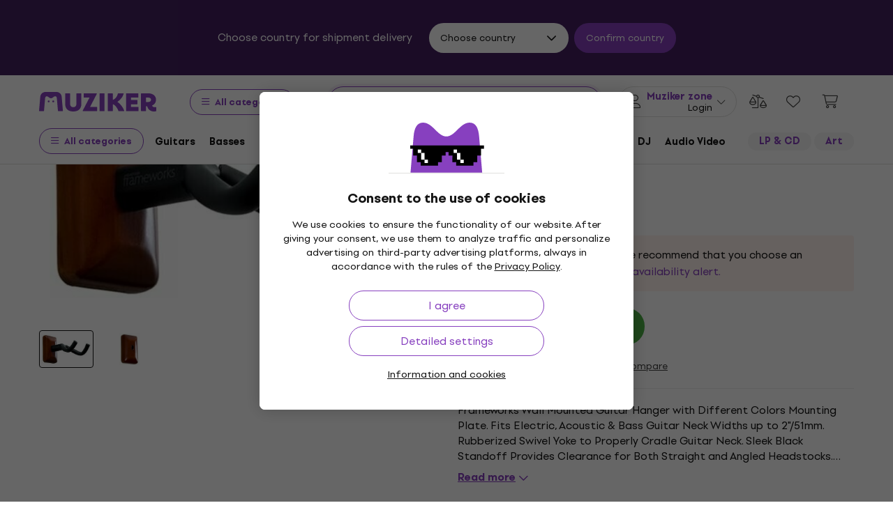

--- FILE ---
content_type: image/svg+xml
request_url: https://muzikercdn.com/assets/flags/au-d6f4e243ad02f70756a48f4b0b35372e273c308787abd5cea935c1736c35458d.svg
body_size: 212
content:
<svg width="512" height="512" viewBox="0 0 512 512" fill="none" xmlns="http://www.w3.org/2000/svg">
<path d="M512 256C512 397.385 397.385 512 256 512C114.615 512 0 397.385 0 256L256 0C397.385 0 512 114.615 512 256Z" fill="#002266"/>
<path d="M256 0V256H0C0 114.615 114.615 0 256 0Z" fill="#002266"/>
<path d="M217.562 256H256V217.562L140.688 102.25H256V0C114.615 0 0 114.615 0 256H102.25V140.688L217.562 256Z" fill="#EEEEEE"/>
<path d="M256 76.625V25.375H144.743C92.7292 50.5133 50.5133 92.7292 25.375 144.743V256H76.625V76.625H256Z" fill="#D80027"/>
<path d="M256 230.375V256L102.25 102.25H127.875L256 230.375Z" fill="#D80027"/>
<path d="M383.283 356.174L390.308 370.863L406.172 367.196L399.067 381.847L411.825 391.964L395.941 395.544L395.985 411.826L383.283 401.639L370.581 411.826L370.625 395.544L354.742 391.964L367.499 381.847L360.395 367.196L376.258 370.863L383.283 356.174Z" fill="#EEEEEE"/>
<path d="M317.933 200.348L324.957 215.038L340.821 211.37L333.717 226.021L346.474 236.138L330.591 239.718L330.634 256L317.933 245.813L305.231 256L305.274 239.718L289.391 236.138L302.148 226.021L295.044 211.37L310.908 215.038L317.933 200.348Z" fill="#EEEEEE"/>
<path d="M383.283 111.304L390.308 125.994L406.172 122.327L399.068 136.978L411.824 147.094L395.941 150.675L395.985 166.957L383.283 156.77L370.581 166.957L370.625 150.675L354.742 147.094L367.498 136.978L360.395 122.327L376.258 125.994L383.283 111.304Z" fill="#EEEEEE"/>
<path d="M440.368 178.087L447.392 192.777L463.256 189.109L456.152 203.76L468.909 213.877L453.025 217.458L453.069 233.739L440.368 223.553L427.666 233.739L427.709 217.458L411.826 213.877L424.583 203.76L417.479 189.109L433.342 192.777L440.368 178.087Z" fill="#EEEEEE"/>
<path d="M399.55 256L405.075 273.006H422.957L408.49 283.517L414.017 300.522L399.55 290.012L385.084 300.522L390.609 283.517L376.143 273.006H394.024L399.55 256Z" fill="#EEEEEE"/>
<path d="M154 300L168 330L200 322L186 352L211 372L179 379L180 412L154 391L128 412L129 379L96 372L122 352L108 322L140 330L154 300Z" fill="#EEEEEE"/>
</svg>
